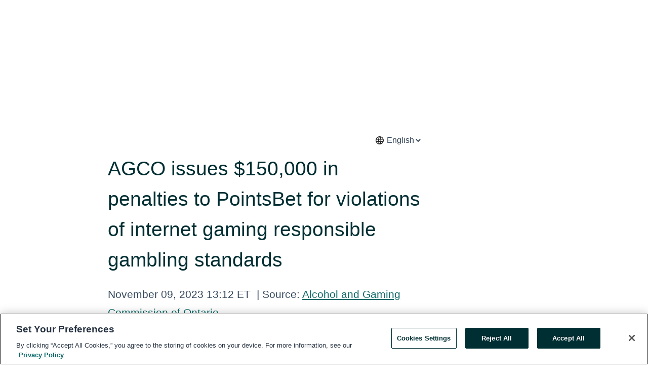

--- FILE ---
content_type: text/html; charset=utf-8
request_url: https://rss.globenewswire.com/en/news-release/2023/11/09/2777710/0/en/AGCO-issues-150-000-in-penalties-to-PointsBet-for-violations-of-internet-gaming-responsible-gambling-standards.html
body_size: 10688
content:
<!DOCTYPE HTML>
<html xmlns="http://www.w3.org/1999/xhtml" lang="en">

<head>
    <meta charset="UTF-8" />
    <meta name="viewport" content="width=device-width, initial-scale=1" />

    <script data-document-language="true"
            src="https://cdn.cookielaw.org/scripttemplates/otSDKStub.js"
            data-domain-script="93ab55d0-5227-4b5f-9baa-7c0805ac9eec"
            id="cookie-consent-script"
            charset="UTF-8"
            type="text/javascript">
    </script>


            <!-- Google Tag Manager -->
                    <script>
                    (function (w, d, s, l, i) {
                        w[l] = w[l] || []; w[l].push({
                            'gtm.start':
                                new Date().getTime(), event: 'gtm.js'
                        }); var f = d.getElementsByTagName(s)[0],
                            j = d.createElement(s), dl = l != 'dataLayer' ? '&l=' + l : ''; j.async = true; j.src =
                                'https://www.googletagmanager.com/gtm.js?id=' + i + dl; f.parentNode.insertBefore(j, f);
                    })(window, document, 'script', 'dataLayer', 'GTM-KTB664ZR');
                    </script>
                    <script>
                    (function (w, d, s, l, i) {
                        w[l] = w[l] || []; w[l].push({
                            'gtm.start':
                                new Date().getTime(), event: 'gtm.js'
                        }); var f = d.getElementsByTagName(s)[0],
                            j = d.createElement(s), dl = l != 'dataLayer' ? '&l=' + l : ''; j.async = true; j.src =
                                'https://www.googletagmanager.com/gtm.js?id=' + i + dl; f.parentNode.insertBefore(j, f);
                    })(window, document, 'script', 'dataLayer', 'GTM-KMH7P3LL');
                    </script>
 


    <title>AGCO issues $150,000 in penalties to PointsBet for</title>
    


<!-- Search Engine Friendly Metadata  -->
<meta name="author" content="Alcohol and Gaming Commission of Ontario" />
<meta name="keywords" content="Alcohol and Gaming Commission of Ontario, PointsBet, internet gaming ontario, responsible gambling" />
<meta name="description" content="AGCO issues $150,000 in penalties to PointsBet for violations of internet gaming responsible gambling standards ..." />
<meta name="title" content="AGCO issues $150,000 in penalties to PointsBet for violations of internet gaming responsible gambling standards" />
<meta name="ticker" content="" />
<meta name="DC.date.issued" content="2023-11-09" />
<!-- Google site verification meta tag -->
<meta name="google-site-verification" content="TPh-fYpDjXZUz98ciWasVb52qbvctqomC6zZc8vuUPU" />
<!-- Google Syndication source  -->
<link name="syndication-source" href="https://www.globenewswire.com/en/news-release/2023/11/09/2777710/0/en/AGCO-issues-150-000-in-penalties-to-PointsBet-for-violations-of-internet-gaming-responsible-gambling-standards.html" />
<meta name="original-source" content="https://www.globenewswire.com/en/news-release/2023/11/09/2777710/0/en/AGCO-issues-150-000-in-penalties-to-PointsBet-for-violations-of-internet-gaming-responsible-gambling-standards.html" />
<!-- Twitter Cards -->
<meta name="twitter:card" content="summary" />
<meta name="twitter:site" content="globenewswire" />
<meta name="twitter:title" content="AGCO issues $150,000 in penalties to PointsBet for violations of internet gaming responsible gambling standards" />
<meta name="twitter:description" content="AGCO issues $150,000 in penalties to PointsBet for violations of internet gaming responsible gambling standards ..." />
<!-- <meta name="twitter:creator" content="??????" />  -->
<!-- Open Graph-->
<meta property="og:title" content="AGCO issues $150,000 in penalties to PointsBet for violations of internet gaming responsible gambling standards" />
<meta property="og:type" content="article" />

        <meta name="twitter:image" content="https://ml.globenewswire.com/Resource/Download/1b0d6939-fa5c-42bb-9a3b-5e16312abf63"/>
        <meta property="og:image" content="https://ml.globenewswire.com/Resource/Download/1b0d6939-fa5c-42bb-9a3b-5e16312abf63"/>

<meta property="og:url" content="https://www.globenewswire.com/en/news-release/2023/11/09/2777710/0/en/AGCO-issues-150-000-in-penalties-to-PointsBet-for-violations-of-internet-gaming-responsible-gambling-standards.html" />
<meta property="og:description" content="AGCO issues $150,000 in penalties to PointsBet for violations of internet gaming responsible gambling standards ..." />
<meta property="og:article:published_time" content="2023-11-09T18:12:22Z" />
<meta property="og:article:author " content="Alcohol and Gaming Commission of Ontario" />
<meta property="og:article:tag" content="Alcohol and Gaming Commission of Ontario, PointsBet, internet gaming ontario, responsible gambling" />
<meta property="og:locale" content="en_US" />
<meta property="og:site_name" content="GlobeNewswire News Room" />


    <meta http-equiv="content-language" content="en-us">
    <link rel="shortcut icon" href="/Content/logo/favicon.ico" type="image/x-icon" />
    
    <style>
*,::after,::before{box-sizing:border-box}body{margin:0;font-family:-apple-system,BlinkMacSystemFont,"Segoe UI",Roboto,"Helvetica Neue",Arial,"Noto Sans",sans-serif,"Apple Color Emoji","Segoe UI Emoji","Segoe UI Symbol","Noto Color Emoji";font-size:1rem;font-weight:400;line-height:1.5;color:#212529;text-align:left;background-color:#fff}.container,.container-fluid{width:100%;padding-right:15px;padding-left:15px;margin-right:auto;margin-left:auto}.row{display:-ms-flexbox;display:flex;-ms-flex-wrap:wrap;flex-wrap:wrap;margin-right:-15px;margin-left:-15px}.attachment-row{margin-left:0;margin-right:0}.col,.col-1,.col-10,.col-11,.col-12,.col-2,.col-3,.col-4,.col-5,.col-6,.col-7,.col-8,.col-9,.col-auto,.col-lg,.col-lg-1,.col-lg-10,.col-lg-11,.col-lg-12,.col-lg-2,.col-lg-3,.col-lg-4,.col-lg-5,.col-lg-6,.col-lg-7,.col-lg-8,.col-lg-9,.col-lg-auto,.col-md,.col-md-1,.col-md-10,.col-md-11,.col-md-12,.col-md-2,.col-md-3,.col-md-4,.col-md-5,.col-md-6,.col-md-7,.col-md-8,.col-md-9,.col-md-auto,.col-sm,.col-sm-1,.col-sm-10,.col-sm-11,.col-sm-12,.col-sm-2,.col-sm-3,.col-sm-4,.col-sm-5,.col-sm-6,.col-sm-7,.col-sm-8,.col-sm-9,.col-sm-auto,.col-xl,.col-xl-1,.col-xl-10,.col-xl-11,.col-xl-12,.col-xl-2,.col-xl-3,.col-xl-4,.col-xl-5,.col-xl-6,.col-xl-7,.col-xl-8,.col-xl-9,.col-xl-auto{position:relative;width:100%;padding-right:15px;padding-left:15px}.d-flex{display:-ms-flexbox!important;display:flex!important}.justify-content-start{-ms-flex-pack:start!important;justify-content:flex-start!important}.justify-content-end{-ms-flex-pack:end!important;justify-content:flex-end!important}.justify-content-center{-ms-flex-pack:center!important;justify-content:center!important}.justify-content-between{-ms-flex-pack:justify!important;justify-content:space-between!important}.align-items-center{-ms-flex-align:center!important;align-items:center!important}.align-items-start{-ms-flex-align:start!important;align-items:flex-start!important}.align-items-end{-ms-flex-align:end!important;align-items:flex-end!important}.text-center{text-align:center!important}.text-left{text-align:left!important}.text-right{text-align:right!important}
</style>


    <link rel="preload" as="style" href="/Content/css/bootstrap.min.css" onload="this.rel='stylesheet'" />
    <link rel="preload" as="style" href="/bundles/pnr-global-styles-v2?v=9pzYx8eSfGH4a94jj8VVvcBAajhkLyhoyKcbIO9Gfz01" onload="this.rel='stylesheet'" />
    <link rel="preload" as="style" href="/bundles/react-styles?v=b_fjGqmGaiTPLfxc1JHaZ0vIcbDqd6UnW8kQLg-Fkgk1" onload="this.rel='stylesheet'" />
    <link rel="preload" as="style" href="/home/assests/styles/global-override.css" onload="this.rel='stylesheet'" />
    <link href="/bundles/react-styles?v=b_fjGqmGaiTPLfxc1JHaZ0vIcbDqd6UnW8kQLg-Fkgk1" rel="stylesheet"/>


    <script src="/Scripts/stickyfill.min.js" defer async></script>

        <link rel="canonical" href="https://rss.globenewswire.com/news-release/2023/11/09/2777710/0/en/AGCO-issues-150-000-in-penalties-to-PointsBet-for-violations-of-internet-gaming-responsible-gambling-standards.html" />
                <link rel="alternate" href="https://rss.globenewswire.com/news-release/2023/11/09/2777710/0/en/AGCO-issues-150-000-in-penalties-to-PointsBet-for-violations-of-internet-gaming-responsible-gambling-standards.html" hreflang="en" />
                <link rel="alternate" href="https://rss.globenewswire.com/fr/news-release/2023/11/09/2777710/0/en/AGCO-issues-150-000-in-penalties-to-PointsBet-for-violations-of-internet-gaming-responsible-gambling-standards.html" hreflang="fr" />
                <link rel="alternate" href="https://rss.globenewswire.com/de/news-release/2023/11/09/2777710/0/en/AGCO-issues-150-000-in-penalties-to-PointsBet-for-violations-of-internet-gaming-responsible-gambling-standards.html" hreflang="de" />
                <link rel="alternate" href="https://rss.globenewswire.com/news-release/2023/11/09/2777710/0/en/AGCO-issues-150-000-in-penalties-to-PointsBet-for-violations-of-internet-gaming-responsible-gambling-standards.html" hreflang="x-default" />
<script type="text/javascript" defer src="/bundles/layout-jquery-scripts?v=TXkXsX7p7r9-AnnjDqFdUGhnEN2-r8TpYAaGbshNq4s1"></script>
        <link rel="preload" href="/bundles/react-scripts?v=zyci3s7aGQqRkvoO_AOz6ZQ3gz-P9CICgSzEfElX_V81" as="script">

    <script type="text/javascript">
        window.enableInlineImageZoom = false;
        var fsEnableInlineImageZoom = 'True';
        if (fsEnableInlineImageZoom && fsEnableInlineImageZoom.trim().toLowerCase() === 'true')
        {
            window.enableInlineImageZoom = true;
        }

        window.quoteCarouselSettings = {
            isEnabled: 'False' === 'True' ? true : false,
            documentQuotes: '',
            releaseYear: '2023',
        };



    </script>
    <script src="/bundles/article-details-scripts?v=zmZ4siZHjBmTgZvf_xZeAqLWaIhNc7WVWZbm-gsnYAk1"></script>


<input name="__RequestVerificationToken" type="hidden" value="EIRRi4-z3_gGRofCJ684fUzAjEjbGgQ3XCpjARdm0YFCNn8CiYSZkzfbCBt3dE84AqR45Qnr_uGraPByyScJOnlPevw1" />
    <script type="application/ld+json">
        {"@context":"https://schema.org","@type":"NewsArticle","@id":"https://rss.globenewswire.com/news-release/2023/11/09/2777710/0/en/AGCO-issues-150-000-in-penalties-to-PointsBet-for-violations-of-internet-gaming-responsible-gambling-standards.html","url":"https://rss.globenewswire.com/news-release/2023/11/09/2777710/0/en/AGCO-issues-150-000-in-penalties-to-PointsBet-for-violations-of-internet-gaming-responsible-gambling-standards.html","headline":"AGCO issues $150,000 in penalties to PointsBet for violations of internet gaming responsible gambling standards","alternativeHeadline":"AGCO issues $150,000 in penalties to PointsBet for violations of","description":"AGCO issues $150,000 in penalties to PointsBet for violations of internet gaming responsible gambling standards ...","dateline":"Toronto, Ontario, CANADA","datePublished":"2023-11-09T18:12:22Z","dateModified":"2023-11-09T18:12:22Z","inLanguage":"en","isAccessibleForFree":true,"keywords":["Alcohol and Gaming Commission of Ontario","PointsBet","internet gaming ontario","responsible gambling"],"articleSection":["Law & Legal Issues"],"author":{"@type":"Organization","@id":"http://agco.ca","name":"Alcohol and Gaming Commission of Ontario","url":"http://agco.ca","logo":{"@type":"ImageObject","url":"http://www.globenewswire.com/en/Attachment/LogoDisplay/923325?filename=923325.jpg&size=1","width":374,"height":800,"caption":"Alcohol and Gaming Commission of Ontario"}},"publisher":{"@type":"Organization","@id":"https://www.globenewswire.com/","name":"GlobeNewswire","url":"https://www.globenewswire.com","description":"GlobeNewswire is a leading press release distribution service for financial and corporate communications.","logo":{"@type":"ImageObject","url":"https://www.globenewswire.com/Home/assests/images/eq-notified-dark.svg","width":300,"height":64}},"sourceOrganization":[{"@type":"Organization","@id":"http://agco.ca","name":"Alcohol and Gaming Commission of Ontario","url":"http://agco.ca"}],"locationCreated":{"@type":"Place","name":"Toronto, Ontario, CANADA"}}
    </script>



    
    <link href="/bundles/article-details-styles?v=4wr0seRDRf-Zm2LPF8-8pSRMjBVU7XxCC_HHIUyyQps1" rel="stylesheet"/>



    <script src="/bundles/global-shared-scripts?v=judktJnKKFTlTNQ_2dcLwzh7zTItc3AhwgQaeqAriwU1"></script>

</head>
<body id="app-body-container" style="margin:0;">
        <!-- Google Tag Manager (noscript) -->
                <noscript><iframe src="https://www.googletagmanager.com/ns.html?id=GTM-KTB664ZR" height="0" width="0" style="display:none;visibility:hidden"></iframe></noscript>
                <noscript><iframe src="https://www.googletagmanager.com/ns.html?id=GTM-KMH7P3LL" height="0" width="0" style="display:none;visibility:hidden"></iframe></noscript>
        <!-- End Google Tag Manager (noscript) -->

    <div role="main">
        <a href="#maincontainer" class="skip-link btn btn-primary text-uppercase">Accessibility: Skip TopNav</a>
        <!--Start header -->
        <div id="pnr-global-site-header-section" style="min-height: 85px">
        </div>
        <!--End header-->
        <!-- Start Body -->
        <div class="pnr-body-container" id="maincontainer" tabindex="-1">
                <script type="text/javascript">

            // used in ui component
        window.pnrApplicationSettings = {
                Application:"pnr",
                SelectedLocale: 'en-US',
                PnrHostUrl: 'https://www.globenewswire.com',
                IsAuthenticated: 'False' === "True" ? true : false,
                ContextUser: '',
                ApplicationUrl: 'https://www.globenewswire.com',
                PageContext: '',
                SubscriptionId: 0,
                SubscriptionName: '',
                ArticleLogoUrl: '',
                ArticleHeadline: '',
                IsMobileVersion: 'False' === "True" ? true : false,
                HideLanguageSelection : false,
                NewsSearchHeading: '',
                ArticleMediaAttachments: [],
                AuthSessionExpirationMinutes: '0',
                AppLogoUrl: 'https://www.globenewswire.com/content/logo/color.svg',
                ReaderForgotPasswordUrl: 'https://pnrlogin.globenewswire.com/en/reset/confirmresetpassword',
                ReaderRegisterUrl: 'https://pnrlogin.globenewswire.com/en/register',
                IsQuickSignInEnabled: true,
                ReaderAccountBaseUrl: 'https://pnrlogin.globenewswire.com',
                articleSideBarSettings:{},
                SiteSupportedLanguages: 'en,fr,de',
                HideOrganizationSearch: false,
                SearchBasePath: '/search/',
                GoogleClientId: '747241285181-l5skhv8icjefl651ehg7ps4eif8kpqgi.apps.googleusercontent.com',
                GoogleSsoEnabled: true,
                ArticleLanguage: "",
                LinkedInSsoEnabled: false,
                LinkedInVersion: '',
				ClaimStatus: null,
				HideQuickSignInLogin:false,
                SessionId: '',
                ContextWidgetPublicId:""
            };
    </script>






<script type="text/javascript">
       var articleSideBarEnabled = false;
       var fsArticleSideBarEnabled = 'True';
       if (fsArticleSideBarEnabled && fsArticleSideBarEnabled.trim().toLowerCase() === 'true')
       {
          articleSideBarEnabled = true;
    }
</script>

<div class="main-container container-overwrite p-0 d-flex" id="container-article" itemscope itemtype="http://schema.org/NewsArticle">

    <div class="main-container-content ">
        <meta itemprop="wordCount" content="0" />
        <meta itemprop="inLanguage" content="en" />
        <meta itemprop="description" name="description" content="AGCO issues $150,000 in penalties to PointsBet for violations of internet gaming responsible gambling standards ..." />
        <meta itemprop="dateModified" content="11/9/2023" />
        <meta itemscope itemprop="mainEntityOfPage" itemType="https://schema.org/WebPage" itemid="https://www.globenewswire.com/en/news-release/2023/11/09/2777710/0/en/AGCO-issues-150-000-in-penalties-to-PointsBet-for-violations-of-internet-gaming-responsible-gambling-standards.html" />

        <div class="main-header-container ">






    <div class="carousel-container" id="article-logo-carousel">
    </div>
<script type="text/javascript">

    window.pnrApplicationSettings.PageContext = 'article-page';
    window.articlesSecondaryLogos = null;
        window.articlesSecondaryLogos = JSON.parse('[{\"Title\":\"AGCO_CoatofArms_blk.jpg\",\"Caption\":null,\"altText\":\"AGCO_CoatofArms_blk.jpg\",\"LogoUrl\":\"https://ml.globenewswire.com/Resource/Download/1b0d6939-fa5c-42bb-9a3b-5e16312abf63\",\"SourceAlias\":null,\"IsPrimaryLogo\":true,\"ShowDownloadLink\":false}]');


    try {
        window.pnrApplicationSettings.ArticleLogoUrl = 'https://ml.globenewswire.com/Resource/Download/1b0d6939-fa5c-42bb-9a3b-5e16312abf63?size=3';
    } catch (ex) {
        console.log(e);
    }
</script>

                    <div class="main-language-chooser-container d-flex justify-content-end mb-3">
                        <svg xmlns="http://www.w3.org/2000/svg" height="20px" viewBox="0 -960 960 960" width="20px" fill="#1f1f1f"><path d="M480-96q-79 0-149-30t-122.5-82.5Q156-261 126-331T96-480q0-80 30-149.5t82.5-122Q261-804 331-834t149-30q80 0 149.5 30t122 82.5Q804-699 834-629.5T864-480q0 79-30 149t-82.5 122.5Q699-156 629.5-126T480-96Zm0-75q17-17 34-63.5T540-336H420q9 55 26 101.5t34 63.5Zm-91-10q-14-30-24.5-69T347-336H204q29 57 77 97.5T389-181Zm182 0q60-17 108-57.5t77-97.5H613q-7 47-17.5 86T571-181ZM177-408h161q-2-19-2.5-37.5T335-482q0-18 .5-35.5T338-552H177q-5 19-7 36.5t-2 35.5q0 18 2 35.5t7 36.5Zm234 0h138q2-20 2.5-37.5t.5-34.5q0-17-.5-35t-2.5-37H411q-2 19-2.5 37t-.5 35q0 17 .5 35t2.5 37Zm211 0h161q5-19 7-36.5t2-35.5q0-18-2-36t-7-36H622q2 19 2.5 37.5t.5 36.5q0 18-.5 35.5T622-408Zm-9-216h143q-29-57-77-97.5T571-779q14 30 24.5 69t17.5 86Zm-193 0h120q-9-55-26-101.5T480-789q-17 17-34 63.5T420-624Zm-216 0h143q7-47 17.5-86t24.5-69q-60 17-108 57.5T204-624Z"/></svg>
                        <select id="choose_lang" name="choose_lang" itemprop="inLanguage">
                                <option class="article-language" value="/en/news-release/2023/11/09/2777710/0/en/AGCO-issues-150-000-in-penalties-to-PointsBet-for-violations-of-internet-gaming-responsible-gambling-standards.html" selected=selected>English</option>
                                <option class="article-language" value="/en/news-release/2023/11/09/2777710/0/fr/Le-CAJO-impose-150-000-d-amende-%C3%A0-PointsBet-pour-violation-des-normes-de-jeu-responsable-sur-Internet.html" >French</option>
                        </select>
                    </div>

            <h1 class="article-headline" itemprop="headline" >AGCO issues $150,000 in penalties to PointsBet for violations of internet gaming responsible gambling standards</h1>




<p class="article-published-source" style="min-height: 46px; min-width: 700px;">


    <span class="justify-content-start">
        <span class="article-published" itemprop="datePublished">
            <time datetime="2023-11-09T18:12:22Z">November 09, 2023 13:12 ET</time>
        </span>

        <span class="article-source" style="min-width: 260px;" itemprop="sourceOrganization" itemscope itemtype="http://schema.org/Organization">
            <span>&nbsp;</span>| Source:
            <span>

                <a href="/en/search/organization/Alcohol%2520and%2520Gaming%2520Commission%2520of%2520Ontario" itemprop="name">Alcohol and Gaming Commission of Ontario</a>
            </span>
                <meta itemprop="logo" url="https://ml.globenewswire.com/Resource/Download/1b0d6939-fa5c-42bb-9a3b-5e16312abf63?size=2" alt="Company Name Logo" />

        </span>
    </span>

    <span id="pnr-global-follow-button" class="pnr-follow-button-width-height"></span>

    <span itemprop="author copyrightHolder" style="display: none;">Alcohol and Gaming Commission of Ontario</span>

    

</p>

<script type="text/javascript">
    window.pnrApplicationSettings.articleSideBarSettings.orgDetails = {
            location : '',
            name : "Alcohol and Gaming Commission of Ontario",
            website : 'https://agco.ca',
            industryName: 'Consumer Services',
            boilerplate: '',
            isCompanyProfileSectionVisible: 'True' === 'True' ? true : false,
            ceo: '',
            numberOfEmployees: '',
            revenue: '',
            netIncome: '',
    }

    window.pnrApplicationSettings.articleSideBarSettings.socialSettings = {
        facebookHandle: '',
        twitterHandle: '',
        linkedInHandle: '',
        youtubeHandle: '',
        vimeoHandle: '',
        tiktokHandle: '',
        instagramHandle: '',
        isSocialHandlersSectionVisible: 'True' === 'True' ? true : false,
        isSocialTimeLineSectionStatus: {
            twitterTimeLineSectionVisible : false,
        },
        isTwitterTimeLineEnabled:'False' === 'True' ? true : false,
    }
</script>

        </div>
        <hr />
        <div class="main-scroll-container">
            <div id="pnr-global-social-media-sidebar-section" style="display: block; position: absolute; height: 100%;"></div>
            <div class="main-body-container article-body "  id="main-body-container" itemprop="articleBody">
<p align="left">TORONTO, Nov.  09, 2023  (GLOBE NEWSWIRE) -- The Registrar of the Alcohol and Gaming Commission of Ontario (AGCO) has issued <em>PointsBet Canada Operations 1 Inc</em>., a registered internet gaming operator, a Notice of Monetary Penalty totaling $150,000 for failing to meet Ontario’s responsible gambling requirements.<br /></p>  <p align="left">The penalty relates to several alleged violations of the responsible gambling provisions of the <a href="https://www.globenewswire.com/Tracker?data=[base64]" rel="nofollow" target="_blank" title=""><u>Registrar’s Standards for Internet Gaming</u></a> (the Standards), including, but not limited to:</p>  <ul><li>Failing to appropriately intervene and provide assistance to a player who was potentially experiencing gambling harms. In this case, a player lost over $500,000 in under three months <strong>T</strong>he player was flagged as potentially high-risk by the operator’s systems on multiple occasions, including due to incurring significant losses and making repeated withdrawal cancellations. Despite this, no interventions were provided by the gaming site operator during that period.<br /><br /></li><li>Failing to enforce the required 24-hour cooling-off period when the player cancelled their per-day deposit limit. <br /><br /></li><li>Communicating gambling inducements, bonuses, or credits through direct advertising without active player consent. Despite the player withdrawing their consent for direct advertising and marketing, credits totaling $35,500 were deposited on various occasions into the player’s account, and numerous offers of free tickets to sporting events were provided.<br /><br /></li><li>As demonstrated by these incidents, failing to ensure that employees understood the importance of responsible gambling and were adequately trained to respond appropriately to, and assist, players who may be experiencing harm from gambling.<br /></li></ul>  <p align="left">Ensuring registered igaming operators comply with Ontario’s strong responsible gambling provisions is an AGCO priority. The AGCO’s <a href="https://www.globenewswire.com/Tracker?data=DTzKWUF6XtEmi6GMVc5S4ogPI3qEdNhgYu0OFhjYyCsna--D5tfznL4wK_HC18cNtQKzkfwJHf1njLOQm-cTMHwdyA1FFFr37mLmJUzRguAkLE4eCORbyxmFmv02lIawpdrEsijRtdpVm9Oztmci5inXl_Gv4E6747v4ohkt0hg=" rel="nofollow" target="_blank" title=""><u> Standards</u></a> require registered operators in Ontario’s igaming market to follow specific rules designed to protect players at risk of gambling-related harm. These responsible gambling measures, grounded in international best-practices, include prevention, awareness, early intervention, and support.</p>  <p align="left">A registered operator served with a Notice of Monetary Penalty by the AGCO has the right to appeal the Registrar’s action to the <a href="https://www.globenewswire.com/Tracker?data=gyowTyc0ziezu6dKTXQu0dplJyFEZohcEttNvtdjPH2zNdpwiNRSbTXqnNqDqYlioIzf53dm_AN-cq8JV07PsSSkU-ugJBdtyHr7lhR1PuFmDi88DdNJ-lt8v-X-YrtT" rel="nofollow" target="_blank" title=""><u>Licence Appeal Tribunal</u><u> (LAT)</u></a>, an adjudicative tribunal independent of the AGCO and part of <em>Tribunals Ontario</em>.</p>  <p align="left"><strong>QUOTES</strong></p>  <p align="left">“In Ontario, igaming operators have an obligation to proactively monitor their patrons’ play for signs of high-risk gambling, and to take appropriate actions to intervene and reduce the potential for gambling related harms. The AGCO will continue to focus on player protection by holding all registered operators to these high standards.”</p>  <p align="left"><strong>Dr. Karin Schnarr</strong>, Chief Executive Officer and Registrar – AGCO</p>  <p align="left"><strong>ADDITIONAL INFORMATION</strong></p>  <p align="left">Contrary to section 3.8 of the <a href="https://www.globenewswire.com/Tracker?data=zFpXfh4akSPdg6YFcJpFBFIl6fvdwEWUjmb9-lTUOxTfwXsIHatIUTYf3atd24ULF7ulV3U_fQXZ-S8iXl1cVuMgbIv3LWjugko7hHl3AOgR43xoDw1rIBZfw0OgIosW" rel="nofollow" target="_blank" title=""><em><u>Gaming Control Act</u></em></a><em>,</em>  (GCA) <em>PointsBet Canada Operations 1 Inc</em> is alleged to have failed to comply with the following provisions of <a href="https://www.globenewswire.com/Tracker?data=qg6CXjxU7hrT8A9_Mimbbv3wlHXekkI0iR1Dqwg1eXCI9Et8G-6uEiq2SuJjw2NG1p3_b2O5syCVjtoF7GELSnV5JJjAOI8cbiH5iwGnhYczYqv6AgldIIkuKYyCtPRCO3f6HjHbAeHNpVAC2UOF-_Q-TeWCDazczomjWv10n30=" rel="nofollow" target="_blank" title=""><u>the Standards</u></a>:</p>  <p align="left"><strong>2.01</strong> – implement and follow policies and procedures to identify, prevent, and minimize the risks of harm from gaming to players.</p>  <p align="left"><strong>2.05</strong> – Advertising and marketing materials that communicate gambling inducements, bonuses and credits are prohibited, except on an operator’s gaming site and through direct advertising and marketing, after receiving active player consent.</p>  <p align="left"><strong>2.11</strong> – systematically provide assistance to players who may be experiencing harms from gaming and implement interventions that are tailored to the severity of situations where players may be experiencing harm.</p>  <p align="left"><strong>2.12</strong> – ensure that employees understand the importance of responsible gambling and are adequately trained to respond appropriately to, and assist, players who may be experiencing harm from gambling.</p>  <p align="left"><strong>2.24 </strong>– Where a gaming limit has been previously established by a player, a request by the player to relax or eliminate that limit shall only be implemented after a cooling-off period of at least 24 hours.</p>  <p align="left"><em>In accordance with AGCO Board Guidelines, the Registrant has been served an Order of Monetary Penalty totaling $150,000 for these alleged infractions</em>.</p>  <p align="left"><strong>MEDIA CONTACT</strong></p>  <p align="left">AGCO Media<br /><a href="https://www.globenewswire.com/Tracker?data=4dClynmstD1_NYjpuu3mTEzvLISBFs8_vJlo9fFCdOE2ApOyigOuaMMugDq_Ex3rD3R52ICfh1l8bC_Rc4cMPw==" rel="nofollow" target="_blank" title="media@agco.ca">media@agco.ca</a><br />416-326-3202</p>  <p align="left"><strong>ABOUT THE AGCO</strong></p>  <p align="left">The Alcohol and Gaming Commission of Ontario (AGCO) is an Ontario provincial regulatory agency reporting to the <a href="https://www.globenewswire.com/Tracker?data=DeL85IL7aFik9_0x7R6SObI8GYYzhnWxO2H9zE6-CRiLdfEMNE1Yp7tK-F0Dv_wBZDqczAgogeK2bnI_W1iDfbLmfWp_eWw2Een-X31_-pHeUR1qZFDIJhTq9iblgYhglJIcVENbG_-vovzscEoG-A==" rel="nofollow" target="_blank" title=""><u>Ministry of the Attorney General</u></a> (MAG).  It is a corporation under the <a href="https://www.globenewswire.com/Tracker?data=CK24s1_VVxZan2JH9anTcdyjEcN9QqlzKAT_VIBWKiNrhA3NkCvfh4T983UE7ppXSxiEQrdNUcF103eRpB-FciJkKWoCrvpFqgKJaT8xQZSPL7lR_74DFt-Kv8J_IeCfWgZjbA-OeYCNkQxVaJIu2Sbjg0fNy7DsyKt3_wgVXHM=" rel="nofollow" target="_blank" title=""><em><u>Alcohol and Gaming Commission of Ontario Act, 2019</u></em></a><em>.</em></p>  <p align="left">The AGCO is responsible for regulating the alcohol, gaming, horse racing and private cannabis retail sectors in Ontario in accordance with the principles of honesty and integrity, and in the public interest.</p>  <br /><img src='https://ml.globenewswire.com/media/Y2QwOGNjZjgtNzZmZi00NTg1LWE0YjktM2JmM2MwOTRiNjM0LTExOTg4NzI=/tiny/Alcohol-and-Gaming-Commission-.png' referrerpolicy='no-referrer-when-downgrade' />
            </div>






<script type="text/javascript">


</script>
        <div class="main-tags-attachments-container">
            <hr/>
                <div class="tags-container">
                    <h2 class="tags-title">Tags</h2>
                            <span itemprop="keywords">
                                <a class="article_tag" id="search-tag-1" href="/en/search/tag/pointsbet" title="PointsBet">PointsBet</a>
                            </span>
                            <span itemprop="keywords">
                                <a class="article_tag" id="search-tag-2" href="/en/search/tag/internet%2520gaming%2520ontario" title="internet gaming ontario">internet gaming ontario</a>
                            </span>
                            <span itemprop="keywords">
                                <a class="article_tag" id="search-tag-3" href="/en/search/tag/responsible%2520gambling" title="responsible gambling">responsible gambling</a>
                            </span>

                </div>


        </div>


<!-- Contact -->


        </div>

        <meta itemprop="provider" content="“GlobeNewswire”" />
        <meta itemprop="isFamilyFriendly" content="true" />
        <meta itemprop="copyrightYear" content="2023" />
    </div>
        <div class="company-profile-content" id="article-side-bar" style="position: relative; width: 20%; padding: 50px 32px; min-width: 300px; "></div>
</div>


<script type="text/javascript">
    window.setTimeout(() => {
        try {
            autoFitImages('.featuredNewsH', { debug: false });
        } catch (error) {
            console.error('Error in autoFitImages:', error);
        }
    }, 100); 
</script>



<div class="container-fluid">
    <div id="pnr-global-card-explore-view" class="custom-container" style="min-height: 500px;"></div>
</div>
<div id="attachment-render-section"></div>
<div id="large-table-viewer"></div>

        <input type="hidden" value="27-03-2024 08:54:36 UTC" data-format="DD-MM-YYYY HH:MM:SS" data-context="article" data-type="index" />
        <input type="hidden" value="27-03-2024 08:54:36 UTC" data-format="DD-MM-YYYY HH:MM:SS" data-context="body" data-type="index" />
    <input type="hidden" name="data-source" value="OS"/>


<script type="text/javascript">

    window.pnrApplicationSettings.PageContext = 'article-page';

    try {
        window.pnrApplicationSettings.ArticleHeadline = 'AGCO issues $150,000 in penalties to PointsBet for violations of internet gaming responsible gambling standards';
    } catch (ex) {
        console.log(ex);
    }
    window.pnrApplicationSettings.IsAuthenticated = false;
    window.analyticsTrackingId = 'cd08ccf8-76ff-4585-a4b9-3bf3c094b634';

    window.cardExplore = {
        id:"pnr-global-card-explore-view",
        ExploreView:{
            ApiUrl: "/api/article/explore/en/False",
            IsHorizontalView : true
        }
    };



    window.ZoomOutTitle = 'Expand';
    window.combinedMediaPortal = {
        followButtonElementId:"pnr-global-follow-button",
        socialMediaSideBarElementId:"pnr-global-social-media-sidebar-section",
        followFormModel: {
            ApiUrl:'/api/subscribe/follow-organization',
            ContextOrgId:55599,
            OrgName:'Alcohol and Gaming Commission of Ontario'
        },
        socialShareModel: JSON.parse('{\"SocialItemData\":{\"Url\":\"https://www.globenewswire.com/en/news-release/2023/11/09/2777710/0/en/AGCO-issues-150-000-in-penalties-to-PointsBet-for-violations-of-internet-gaming-responsible-gambling-standards.html\",\"Title\":\"AGCO issues $150,000 in penalties to PointsBet for violations of internet gaming responsible gambling standards\",\"Body\":\"TORONTO, Nov.  09, 2023  (GLOBE NEWSWIRE) -- The Registrar of the Alcohol and Gaming Commission of Ontario (AGCO) has issued PointsBet Canada Operations 1 Inc., a registered internet gaming operator,...\"},\"AdditionalItems\":[{\"Key\":\"printedcopy\",\"Label\":\"Print\",\"Url\":\"https://www.globenewswire.com/en/news-release/2023/11/09/2777710/0/en/AGCO-issues-150-000-in-penalties-to-PointsBet-for-violations-of-internet-gaming-responsible-gambling-standards.html?print=1\",\"Track\":true},{\"Key\":\"downloadPdf\",\"Label\":\"Download PDF\",\"Url\":\"https://www.globenewswire.com/en/news-release/2023/11/09/2777710/0/en/AGCO-issues-150-000-in-penalties-to-PointsBet-for-violations-of-internet-gaming-responsible-gambling-standards.html?pdf=1\",\"Track\":true},{\"Key\":\"rss\",\"Label\":\"Subscribe via RSS\",\"Url\":\"/rssfeed/organization/7GqQXsm3u84sM6-sxAq-ZA==\",\"Track\":true},{\"Key\":\"atom\",\"Label\":\"Subscribe via ATOM\",\"Url\":\"/atomfeed/organization/7GqQXsm3u84sM6-sxAq-ZA==\",\"Track\":true},{\"Key\":\"js-widget\",\"Label\":\"Javascript\",\"Url\":\"https://www.globenewswire.com/en/JSWidget/organization/xu1vjAFYutfxMv93YPLm5A%3d%3d\",\"Track\":false}],\"BasicModel\":false,\"ShowPintrest\":false}')
    }

    window.pnrApplicationSettings.NavBarScrollHeight = 300;
    window.pnrApplicationSettings.Version = 'dark';
    window.pnrApplicationSettings.articleSideBarSettings.pressReleaseActions = JSON.parse('{\"SocialItemData\":{\"Url\":\"https://www.globenewswire.com/en/news-release/2023/11/09/2777710/0/en/AGCO-issues-150-000-in-penalties-to-PointsBet-for-violations-of-internet-gaming-responsible-gambling-standards.html\",\"Title\":\"AGCO issues $150,000 in penalties to PointsBet for violations of internet gaming responsible gambling standards\",\"Body\":\"TORONTO, Nov.  09, 2023  (GLOBE NEWSWIRE) -- The Registrar of the Alcohol and Gaming Commission of Ontario (AGCO) has issued PointsBet Canada Operations 1 Inc., a registered internet gaming operator,...\"},\"AdditionalItems\":[{\"Key\":\"printedcopy\",\"Label\":\"Print\",\"Url\":\"https://www.globenewswire.com/en/news-release/2023/11/09/2777710/0/en/AGCO-issues-150-000-in-penalties-to-PointsBet-for-violations-of-internet-gaming-responsible-gambling-standards.html?print=1\",\"Track\":true},{\"Key\":\"downloadPdf\",\"Label\":\"Download PDF\",\"Url\":\"https://www.globenewswire.com/en/news-release/2023/11/09/2777710/0/en/AGCO-issues-150-000-in-penalties-to-PointsBet-for-violations-of-internet-gaming-responsible-gambling-standards.html?pdf=1\",\"Track\":true},{\"Key\":\"rss\",\"Label\":\"Subscribe via RSS\",\"Url\":\"/rssfeed/organization/7GqQXsm3u84sM6-sxAq-ZA==\",\"Track\":true},{\"Key\":\"atom\",\"Label\":\"Subscribe via ATOM\",\"Url\":\"/atomfeed/organization/7GqQXsm3u84sM6-sxAq-ZA==\",\"Track\":true},{\"Key\":\"js-widget\",\"Label\":\"Javascript\",\"Url\":\"https://www.globenewswire.com/en/JSWidget/organization/xu1vjAFYutfxMv93YPLm5A%3d%3d\",\"Track\":false}],\"BasicModel\":false,\"ShowPintrest\":false}');
    window.pnrApplicationSettings.articleSideBarSettings.isEnabled = true;
    window.pnrApplicationSettings.articleSideBarSettings.releaseSummary = 'AGCO issues $150,000 in penalties to PointsBet for violations of internet gaming responsible gambling standards ';
    window.pnrApplicationSettings.articleSideBarSettings.isPreviewOnlyMode = false;
    window.pnrApplicationSettings.ArticleLanguage = "en";

</script>

        </div>
        <!-- End Body -->
        <!--Start footer -->
        <div id="pnr-global-site-footer-section" class="home-page-footer" style="min-height: 300px"></div>
        <!--End footer-->



        <script>
            var preloadedScript = document.createElement("script");
            preloadedScript.src = "/bundles/react-scripts?v=zyci3s7aGQqRkvoO_AOz6ZQ3gz-P9CICgSzEfElX_V81";
            document.head.appendChild(preloadedScript);
        </script>
        <noscript>
            <script src="/bundles/react-scripts?v=zyci3s7aGQqRkvoO_AOz6ZQ3gz-P9CICgSzEfElX_V81"></script>

        </noscript>
    </div>
    <div id="quick-reader-sign-container"></div>
</body>
</html>
